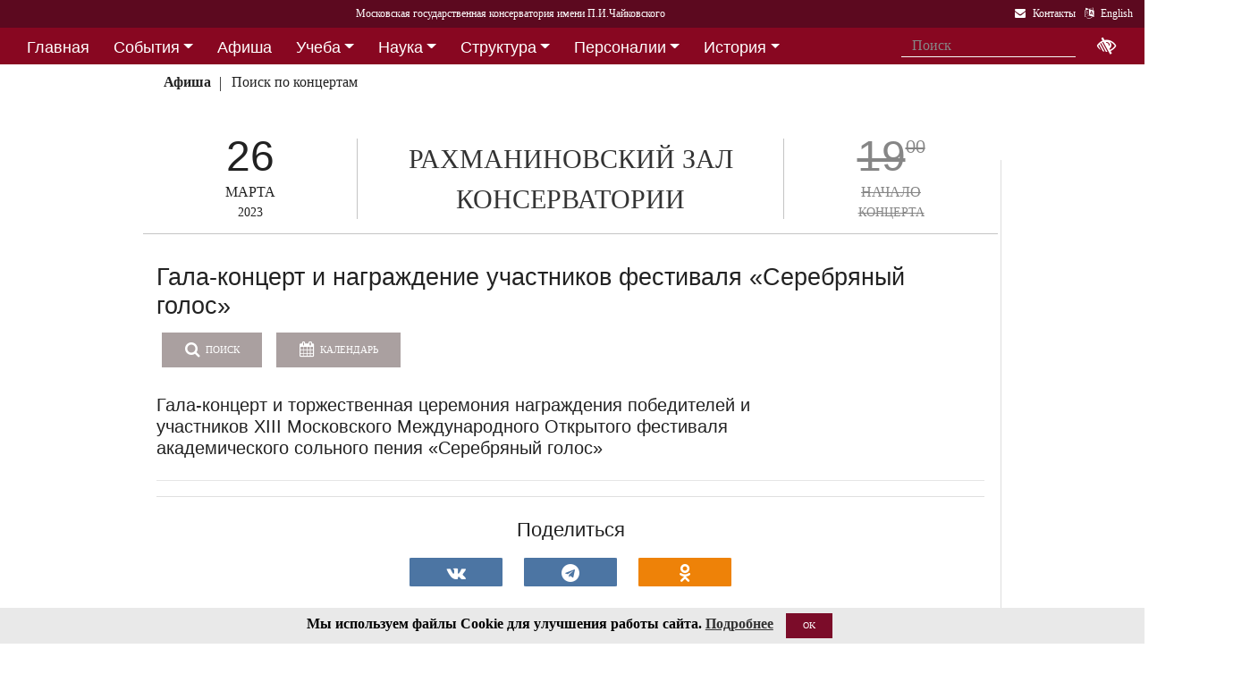

--- FILE ---
content_type: text/html; charset=utf-8
request_url: https://www.mosconsv.ru/ru/concert/181069
body_size: 14006
content:

<!DOCTYPE html>
<html lang="ru">
<head><meta charset="utf-8" /><meta name="viewport" content="width=device-width, initial-scale=1, shrink-to-fit=no" /><meta http-equiv="x-ua-compatible" content="ie=edge" /><title>
	Московская консерватория -  Афиша 26 марта 2023 г. - Гала-концерт и награждение участников фестиваля «Серебряный голос»
</title>
<meta name="description" content="«Московская государственная консерватория имени П. И. Чайковского» - Официальный сайт" />    
<meta name="keywords" content="Московская консерватория, консерватория, МГК,  концерты,бзк,большой зал консерватории" />
<meta property="og:locale" content="ru_RU" />
<meta property="og:title" content=" Афиша 26 марта 2023 г. - Гала-концерт и награждение участников фестиваля «Серебряный голос»" />
<meta property="og:type" content="website" />
<meta property="og:url" content="" />
<meta property="og:image" content="" />
<meta property="fb:pages" content="195531763882762" />

<link rel="stylesheet" href="/css/mgk200624.min.css" />
    
<script type="text/javascript" src="/js/jquery-3.2.1.min.js"></script>
<noscript>
<link rel="stylesheet" href="https://maxcdn.bootstrapcdn.com/font-awesome/4.7.0/css/font-awesome.min.css" />
</noscript>
</head>
<body>
 
 <div lang="ru-RU">     
<header id="header">
<form method="post" action="./181069?id=181069" id="aspnetForm">
<div class="aspNetHidden">
<input type="hidden" name="__VIEWSTATE" id="__VIEWSTATE" value="DKR3rusk4TrRYLf6B8zpZCCdP/vMpDvS6Z6Fz40onTMIOsdSu593BVBAQ9Ji4fSUBT+qPpLxKtfNVQwxAWtAVFu6ft0=" />
</div>

<div class="aspNetHidden">

	<input type="hidden" name="__VIEWSTATEGENERATOR" id="__VIEWSTATEGENERATOR" value="192ACA1F" />
</div>
<div id="top-title" class="nav-title primary-color-dark">
<a tabindex="1" id="skiplink"  href="#main-content">Переход на основной текст <i class="fa fa-share" aria-label="пропустить навигацию и перейти на основной текст"></i></a>
<ul class="breadcrumb-dn"><li><a class="nav-link waves-effect waves-light" href="/ru/default.aspx"><span class="d-none d-lg-block">Московская государственная консерватория имени П.И.Чайковского</span><span class="d-md-block d-lg-none">Московская консерватория</span> </a></li></ul>

<ul class="top-icons ml-auto float-md-right ">
<li class="nav-item">
<a class="nav-link waves-effect waves-light text-white" href="/ru/page.aspx?id=124190" tabindex="9" ><i class="fa fa-envelope pr-2" data-toggle="tooltip" data-placement="bottom" title="На страницу Контакты"></i><span class="clearfix d-none d-sm-inline-block"> Контакты</span></a>
 </li> 
<li class="nav-item">
<a href="https://www.mosconsv.ru/en" class="nav-link waves-effect waves-light text-white" tabindex="10"><i class="fa fa-language pr-2" data-toggle="tooltip" data-placement="bottom" title="Change to English"></i><span class="clearfix d-none d-sm-inline-block"> English</span></a>
</li></ul></div></form>

<!--Navbar-->
<div class="d-flex justify-content-around" id="red-nav"><nav class="megamenu" >
<button id="t-button" tabindex="20" class="accessible-megamenu-toggle" aria-expanded="false"><span class="sr-only">Открыть - закрыть</span><span></span><span></span><span></span></button>
<ol id="mmenu" role="navigation">
<li class="nav-item "><h2><a href="/ru/" class=" flat ">Главная</a></h2><div class="cols-  d-none ">
<h2 class="pm-title"><a href="/ru/"></a></h2></div></li><li class="nav-item "><h2><a href="/ru/event" class=" dropdown-toggle ">События</a></h2><div class="cols-3">
<h2 class="pm-title"><a href="/ru/event">События</a></h2><p class="pm-text" > Новости, События, Анонсы, Объявления</p><ol><li class="amm-panel-group"><h3><a href="/ru/events/7308">Новости</a></h3><p>Мероприятия и последние новости<p><ol><li><a href="/ru/events/7307">Фестивали</a></li><li><a href="/ru/events/22209">Конкурсы</a></li><li><a href="/ru/events/125631">Мастер-классы и встречи</a><hr /></li><li><a href="/ru/events/22033">Конференции</a></li><li><a href="/ru/events/22034">Выставки</a></li><li><a href="/ru/events/155871">Партнёрские проекты</a></li><li><a href="/ru/articles.aspx">Колонка редактора</a></li></ol></li><li class="amm-panel-group"><h3><a href="/ru/events/125192">Объявления</a></h3><p>Объявления для сотрудников, педагогов и обучающихся<p><ol><li><a href="/ru/events/124497">Вакансии ППС</a></li><li><a href="/ru/events/124498">Вакансии сотрудников</a><hr /></li><li><a href="/ru/events/125855">Благодарности и поздравления</a><hr /></li><li><a href="/ru/events/130102">Перенос и замена концертов</a></li></ol></li><li class="amm-panel-group"><h3><a href="/ru/video.aspx">Хроника событий</a></h3><p>Фоторепортажи и видео<p><ol><li><a href="/ru/galleries/155944">Фото с концертов</a></li><li><a href="/ru/galleries/155871">Партнёрство - репортажи</a></li><li><a href="/ru/galleries/22034">Обзор Выставок</a></li><li><a href="/ru/galleries/125631">Мастер-классы</a></li><li><a href="/ru/galleries/125855">Премии и награды - фоторепортажи</a><hr /></li><li><a href="/ru/videos">Видеохроника</a></li></ol></li></ol></div></li><li class="nav-item "><h2><a href="/afisha" class=" flat ">Афиша</a></h2><div class="cols-  d-none ">
<h2 class="pm-title"><a href="/afisha"></a></h2></div></li><li class="nav-item "><h2><a href="/ru/edu" class=" dropdown-toggle ">Учеба</a></h2><div class="cols-4">
<h2 class="pm-title"><a href="/ru/edu">Учеба в МГК</a></h2><p class="pm-text" > Раздел для тех, кто учится или собирается учиться в консерватории</p><ol><li class="amm-panel-group"><h3><a href="/ru/events/155870">Объявления</a></h3><p>Расписание занятий и сессий<p><ol><li><a href="/ru/scheduler.aspx">Расписание</a></li><li><a href="/ru/events/125631">Мастер-классы</a></li><li><a href="/ru/baselist">Конкурсы</a></li><li><a href="/ru/eventdet/175389">Академическая мобильность</a><hr /></li><li><a href="/ru/videos.aspx?id=155872">Образовательное видео</a></li><li><a href="/ru/videos.aspx?id=125631">Видеофрагменты мастер-классов</a></li><li><a href="/ru/galleries/155870">Студенческая жизнь в фотографиях</a></li></ol></li><li class="amm-panel-group"><h3><a href="/ru/enter.aspx">Поступление</a></h3><p>Информация для поступающих в МГК<p><ol><li><a href="/ru/programm.aspx?id=135695">Абитуриенту - специалитет</a><hr /></li><li><a href="/ru/programm.aspx?id=129491">Поступление в аспирантуру</a></li><li><a href="/ru/programm.aspx?id=133748">Поступление в ассистентуру-стажировку</a><hr /></li><li><a href="/ru/groups/21436">Приемная комиссия</a></li></ol></li><li class="amm-panel-group"><h3><a href="/ru/edu">Программы обучения в МГК</a></h3><p>Программы обучения, по которым готовят специалистов в МГК<p><ol><li><a href="/ru/programm.aspx?id=135695">Специалитет</a></li><li><a href="/ru/programm.aspx?id=129850">Подкурсы на специалитет</a><hr /></li><li><a href="/ru/programm.aspx?id=129491">Аспирантура</a></li><li><a href="/ru/programm.aspx?id=133748">Ассистентура-стажировка</a></li><li><a href="/ru/programm.aspx?id=130300">Подкурсы в аспирантуру и ассистентуру</a></li></ol></li><li class="amm-panel-group"><h3><a href="/ru/edu#u-otdel">Структура</a></h3><p>Учебный отдел<p><ol><li><a href="/ru/caf.aspx?id=7251">Факультеты</a></li><li><a href="/ru/caf.aspx?id=7250">Кафедры</a></li><li><a href="/ru/groups/136793">Студенческий профсоюз</a><hr /></li><li><a href="/ru/groups/124172">Факультет повышения квалификации</a></li><li><a href="/ru/groups/156143">Международная школа</a><hr /></li><li><a href="https://lk.mosconsv.ru">Электронная образовательная среда</a></li></ol></li></ol></div></li><li class="nav-item "><h2><a href="/ru/nauka" class=" dropdown-toggle ">Наука</a></h2><div class="cols-4">
<h2 class="pm-title"><a href="/ru/nauka">Наука</a></h2><p class="pm-text" > Научные и научно-творческие подразделения</p><ol><li class="amm-panel-group"><h3><a href="/ru/nauka#n-prorec">Проректор</a></h3><p>Проректор по научной работе<p><ol><li><a href="/ru/events.aspx?type=22033">Конференции</a></li><li><a href="/ru/nauka#n-disser">Защиты диссертаций</a></li><li><a href="/ru/events/125542">Презентации</a><hr /></li><li><a href="/ru/videos/22033">Видеофрагменты конференций</a></li></ol></li><li class="amm-panel-group"><h3><a href="/ru/nauka#n-podraz">Структура</a></h3><p>Научные и научно-творческие подразделения<p><ol><li><a href="/ru/groups/120421">Диссертационный совет</a></li><li><a href="/ru/groups/120435">Архив</a></li><li><a href="/ru/groups/139436">СНТО</a></li><li><a href="/ru/groups/120422">Библиотека</a></li></ol></li><li class="amm-panel-group"><h3><a href="/ru/publications">Издания</a></h3><p>Книги, журналы, ноты и другие материалы<p><ol><li><a href="/ru/groups/120428">Издательский центр</a></li><li><a href="/ru/groups/128661">Редакция журнала</a></li><li><a href="/ru/groups/123722">Редакция газет</a><hr /></li><li><a href="/ru/disks.aspx">Компакт-диски</a></li><li><a href="/ru/groups/22012">Центр звукозаписи</a></li></ol></li><li class="amm-panel-group"><h3><a href="/ru/nauka#n-prorec">Научные центры</a></h3><ol><li><a href="/ru/groups/120431">Центр современной музыки</a></li><li><a href="/ru/groups/120432">Центр церковной музыки</a></li><li><a href="/ru/groups/120430">Центр народной музыки</a></li><li><a href="/ru/groups/120434">Центр электроакустической музыки</a></li></ol></li></ol></div></li><li class="nav-item "><h2><a href="/ru/structure" class=" dropdown-toggle ">Структура</a></h2><div class="cols-4">
<h2 class="pm-title"><a href="/ru/structure">Структура ВУЗа</a></h2><p class="pm-text" > Все подразделения консерватории</p><ol><li class="amm-panel-group"><h3><a href="/ru/structure.aspx?type=1">Подразделения</a></h3><p>Административные подразделения в алфавитном порядке<p><ol><li><a href="/ru/structure.aspx?">Подразделения по подчинению</a><hr /></li><li><a href="/ru/structure?type=2">Творческие подразделения</a></li></ol></li><li class="amm-panel-group"><h3><a href="/ru/groups/11155">Ректорат</a></h3><ol><li><a href="/ru/caf/7251">Факультеты</a></li><li><a href="/ru/caf/7250">Кафедры</a></li><li><a href="/ru/groups/123628">Учёный совет</a><hr /></li><li><a href="/ru/groups/124148">Учебно-методическое управление</a></li></ol></li><li class="amm-panel-group"><h3><a href="/sveden/">Сведения об образовательной организации</a></h3><p>Раскрытие информации согласно правилам Рособрнадзора<p><ol><li><a href="/ru/page/126291">Антикоррупционная политика</a></li><li><a href="/ru/page/178886">Антитеррористическая безопасность</a></li><li><a href="/ru/page/170180">Реквизиты</a></li></ol></li><li class="amm-panel-group"><h3><a href="/ru/page/124190">Контактная информация</a></h3><p>Адреса, телефоны, как нас найти<p><ol><li><a href="/ru/page.aspx?id=124381">О сайте</a><hr /></li><li><a href="/ru/groups/120223">Общежитие на Малой Грузинской</a></li><li><a href="/ru/groups/120224">Филиал общежития</a></li></ol></li></ol></div></li><li class="nav-item "><h2><a href="/ru/persons" class=" dropdown-toggle ">Персоналии</a></h2><div class="cols-3">
<h2 class="pm-title"><a href="/ru/persons">ППС</a></h2><p class="pm-text" > Профессорско-преподавательский состав</p><ol><li class="amm-panel-group"><h3><a href="/ru/musgroups.aspx">Творческие коллективы</a></h3><p>Оркестры, хоры и ансамбли <p><ol><li><a href="/ru/persons?id=21818">Концертмейстеры</a></li><li><a href="/ru/laureats.aspx">Наши лауреаты</a></li></ol></li><li class="amm-panel-group"><h3><a href="/ru/events/125192">Объявления</a></h3><p>Объявления для сотрудников<p><ol><li><a href="/ru/events.aspx?type=124497">Вакансии ППС</a></li><li><a href="/ru/events.aspx?type=124498">Вакансии сотрудников</a></li></ol></li><li class="amm-panel-group"><h3><a href="/ru/personhist">История - ППС</a></h3><p>Преподаватели, работавшие до настоящего времени<p><ol><li><a href="/ru/students_h.aspx">История - Студенты</a></li></ol></li></ol></div></li><li class="nav-item "><h2><a href="/ru/history" class=" dropdown-toggle ">История</a></h2><div class="cols-2">
<h2 class="pm-title"><a href="/ru/history">История</a></h2><p class="pm-text" > История Московской консерватории</p><ol><li class="amm-panel-group"><h3><a href="/ru/personhist">Преподаватели</a></h3><p>ППС консерватории до настоящего времени<p><ol><li><a href="/ru/studenthist">Выпускники</a><hr /></li><li><a href="/ru/groups/125844">Почетные профессора</a></li><li><a href="/ru/groups/120435">Архив консерватории</a></li></ol></li><li class="amm-panel-group"><h3><a href="/ru/groups/120423">Музей</a></h3><p>Музей имени Н. Г. Рубинштейна<p><ol><li><a href="/ru/books.aspx">Книги по истории</a><hr /></li><li><a href="/ru/videos/120595">Видео об истории консерватории</a></li></ol></li></ol></div></li><li class="nav-item "><h2><a href="/ru/partner" class=" dropdown-toggle ">Партнерство</a></h2><div class="cols-3">
<h2 class="pm-title"><a href="/ru/partner">Партнерство</a></h2><p class="pm-text" > Спонсоры и партнеры МГК</p><ol><li class="amm-panel-group"><h3><a href="/ru/caf/123573">Спонсоры</a></h3><p>Компании-спонсоры МГК<p><ol><li><a href="/ru/caf/123584">Партнеры</a><hr /></li><li><a href="/ru/events.aspx?type=155871">Мероприятия</a></li><li><a href="/ru/videos.aspx?id=155871">Хроника</a></li></ol></li><li class="amm-panel-group"><h3><a href="/ru/groups/124181">Попечительский совет</a></h3><p>Московской консерватории<p><ol><li><a href="/ru/groups/174344">Почетные профессора</a></li><li><a href="/ru/events.aspx?group_id=124181">События</a></li></ol></li><li class="amm-panel-group"><h3><a href="/ru/links.aspx">Ссылки</a></h3><p>Ссылки на дружественные сайты<p><ol><li><a href="/ru/links.aspx#mgk">Сайты МГК</a><hr /></li><li><a href="/ru/page/158147">Стратегия развития</a></li></ol></li></ol></div></li>
</ol><div class="nav-add">


<form class="form-inline mb-2 px-2 ml-1" action="/ru/search" id="searchbox_004889375489005212700:z2br2xmkozq" role="search">
<input type="hidden" name="cx" value="004889375489005212700:z2br2xmkozq" />
<input type="hidden" name="cof" value="FORID:11" />
<input type="hidden" name="ie" value="utf-8" />
<input type="hidden" name="oe" value="utf-8" />
<div class="waves-input-wrapper waves-effect waves-light">
<input class="form-control flat" onclick="" type="text" tabindex="0" name="q" id="googleSearch" placeholder="Поиск" autocomplete="off" /><input type="submit" name="sa" value=""  class="global-search-submit" />
</div></form>
<div class="acc"><a id="eyeOpen" tabindex="0" class="nav-link waves-effect waves-light" itemprop="copy"><i class="fa fa-low-vision fa-lg" data-toggle="tooltip" data-placement="bottom" title="если Вы плохо видите"></i></a> </div>
</div></nav></div>

<!-- top menu second level start -->

<!-- top menu second level end -->


<nav class="navbar navbar-expand-md navbar-light  navbar-toggleable-md second-nav">
 <button class="navbar-toggler" type="button" data-toggle="collapse" data-target="#collapseBred" aria-controls="collapseEx2" aria-expanded="false" aria-label="Toggle navigation">
    <span class="navbar-toggler-icon"></span>
  </button> 
<div class="container"><div class="collapse navbar-collapse" id="collapseBred"><ul class="nav navbar-nav breadcrump">
<li class="nav-item "><a href="/ru/concert-date.aspx?sel_date=2023-3-26" class="nav-link waves-effect waves-light font-weight-bold">Афиша</a></li><li class="nav-item "><a href="/ru/concerts.aspx" class="nav-link waves-effect waves-light ">Поиск по концертам</a></li>
</ul></div></div></nav>
  
</header>   
<main role="main">
<div class="container" id="main-content">

<div class="row vdivide">
<div class="col-xl-8 col-md-12" itemscope="" itemtype="https://schema.org/MusicEvent">
 <!-- Section: Single article --> 
<section class="article-section mr-1">
<div class="row center-afisha-item "> 
<div class="col-sm-3 afisha-date" itemprop="startDate" content="2023-03-26T19:00">
<div class="dom">26</div>
<div class="mon">МАРТА</div>
<div class="dow">2023</div>
</div>
<div class="col-sm-6 afisha-hall" itemprop="location" itemscope="" itemtype="https://schema.org/MusicVenue">
	<meta itemprop="name" content="Рахманиновский зал консерватории"/>
	<meta itemprop="address" content=""/>
	<a href="/ru/venue.aspx?id=1724">РАХМАНИНОВСКИЙ ЗАЛ КОНСЕРВАТОРИИ</a></div>
<div class="col-sm-3 afisha-time gone" >
<div class="time" itemprop="doorTime" content="2023-03-26T19:00"><span>19<sup>00</sup></span></div>
<div class="tickets">НАЧАЛО</div>
<div class="where">КОНЦЕРТА</div>
</div></div><!-- center-afisha-item-->           
<div class="article-text" >     
<h2 class="h2-responsive text-left" itemprop="name">Гала-концерт и награждение участников фестиваля «Серебряный голос»</h2>     
<div class="row"><!-- Inner concert-->
<div class="col-sm-12 mb-4">
<a href="/ru/concerts" class="btn btn-md btn-info waves-effect waves-light "><i class="fa fa-search mr-1"></i> Поиск</a>
<input id="cal-main" name="" class="fieldset__input form-control datepicker" type="text" />
<button id="btn-cal-main" class="btn btn-md btn-info waves-effect waves-light  " type="button" onClick="toggleCalendar()"  ><i class="fa fa-calendar mr-1"></i> Календарь</button>
<div class="float-sm-right bilet">
 

</div>

    
</div>
 
<div class="col-sm-9" itemprop="description">
<h4>Гала-концерт и торжественная церемония награждения победителей и участников XIII Московского Международного Открытого фестиваля академического сольного пения &laquo;Серебряный голос&raquo;</h4>
</div>
<div class="col-sm-3">

</div><!--afisha-->
</div><!-- inner concert--><hr />
<div class="row"><!--Progr-->                                                
<div class="col-sm-12" itemprop="workPerformed" itemscope="" itemtype="https://schema.org/CreativeWork">
       

</div><!--progr-->

</div>                      
</div><!--article-text-->    
<!-- Article footer -->
<div class="text-center article-footer " >
    <h3 class="h3-responsive">
Поделиться
</h3>
<a href="#" data-social="vkontakte" class="btn-floating bg-so-vk" aria-label="Поделиться в сети в контакте"><i class="fa fa-vk"></i><span data-counter="vkontakte"></span></a>
<a href="https://t.me/share/url?url=https://www.mosconsv.ru/ru/concert.aspx?id=181069&text=" data-social="telegram" class="btn-floating bg-so-vk" aria-label="Поделиться в сети в Telegram"><i class="fa fa-telegram"></i><span data-counter="telegram"></span></a>


<a href="#" data-social="odnoklassniki" class="btn-floating  bg-so-ok" aria-label="Поделиться в одноклассниках"><i class="fa fa-odnoklassniki"></i><span data-counter="odnoklassniki"></span></a>




</div><!-- article footer -->  
</section><!--single article -->
<hr class="between-sections" >

<section class="section event-section"> 
 

<hr class="between-sections " >
</section>
<div class="font-small mt-3 text-right"><i class="fa fa-camera"></i> Внимание! Фото и видеосъемка на концертах запрещена, <a href="/ru/page/175178">подробнее здесь...</a></div>
 </div><!--center column -->        
<!-- Sidebar -->
<div class="col-xl-4 col-md-12 widget-column ">   

<section class="section widget-content mb-4" id="rightConcertsDay">

<nav class="navbar navbar-dark sidebar-heading primary-color flex-center mt-3"><p class="white-text" role="heading">26 марта 2023 г.</p></nav>

<div class="concerts-in-tabs ">

<div class="hall-block"><div class="divider-new"><h5 class="font-weight-bold black-text">Большой зал</h5></div><div class="row mb-4"><div class="col-3 time old"><div class="t"><span>19</span><sup>00</sup></div></div><div class="col-9 summary"><p class="mb-1"><a href="/ru/concert/181154">Дмитрий Шишкин (фортепиано), Арсений Чубачин (виолончель)</a></p></div></div><div class="row mb-4"><div class="col-3 time old"><div class="t"><span>14</span><sup>00</sup></div></div><div class="col-9 summary"><p class="mb-1"><a href="/ru/concert/180741">Золотой век мирового кино. Эннио Морриконе. Нино Рота. Мишель Легран</a></p></div></div></div>

<div class="hall-block"><div class="divider-new"><h5 class="font-weight-bold black-text">Малый зал</h5></div><div class="row mb-4"><div class="col-3 time old"><div class="t"><span>19</span><sup>00</sup></div></div><div class="col-9 summary"><p class="mb-1"><a href="/ru/concert/176675">Рувим Островский (фортепиано)</a></p></div></div><div class="row mb-4"><div class="col-3 time old"><div class="t"><span>14</span><sup>00</sup></div></div><div class="col-9 summary"><p class="mb-1"><a href="/ru/concert/181080">Университет музыкальной культуры</a></p></div></div></div>

<div class="hall-block"><div class="divider-new"><h5 class="font-weight-bold black-text">Рахманиновский зал</h5></div><div class="row mb-4"><div class="col-3 time old"><div class="t"><span>14</span><sup>00</sup></div></div><div class="col-9 summary"><p class="mb-1"><a href="/ru/concert/181068">Межфакультетская кафедра фортепиано. «В кругу друзей»</a></p></div></div></div>

<div class="hall-block"><div class="divider-new"><h5 class="font-weight-bold black-text">Зал им. Мясковского</h5></div><div class="row mb-4"><div class="col-3 time old"><div class="t"><span>14</span><sup>00</sup></div></div><div class="col-9 summary"><p class="mb-1"><a href="/ru/concert/176786">«В волшебном саду»</a></p></div></div><div class="row mb-4"><div class="col-3 time old"><div class="t"><span>19</span><sup>00</sup></div></div><div class="col-9 summary"><p class="mb-1"><a href="/ru/concert/176772">«Весенние фантазии»</a></p></div></div></div>

<div class="hall-block"><div class="divider-new"><h5>Архиповский зал</h5></div><div class="row mb-4"><div class="col-3 time old"><div class="t"><span>15</span><sup>00</sup></div></div><div class="col-9 summary"><p class="mb-1"><a href="/ru/concert/181034">Концерт по мотивам сказки Дж. Родари «Чиполлино»</a></p></div></div></div>

<div class="hall-block"><div class="divider-new"><h5>Храм Троицы</h5></div><div class="row mb-4"><div class="col-3 time old"><div class="t"><span>17</span><sup>00</sup></div></div><div class="col-9 summary"><p class="mb-1"><a href="/ru/concert/181696">Концерт из цикла «Остров классики»</a></p></div></div></div>

<div class="hall-block"><div class="divider-new"><h5>Фонд «Хама»</h5></div><div class="row mb-4"><div class="col-3 time old"><div class="t"><span>14</span><sup>00</sup></div></div><div class="col-9 summary"><p class="mb-1"><a href="/ru/concert/181958">Класс доцента Анны Янчишиной (кафедра камерного ансамбля и квартета)</a></p></div></div></div>
</div>

</section>

 
  <section class="mb-3"><section class="section widget-content">
<nav class="navbar navbar-dark sidebar-heading primary-color flex-center mt-4"><p class="white-text" role="heading">Информация для слушателей</p></nav>
<div class="list-group list-group-flush">
<a href="/ru/page/175178" class="list-group-item list-group-item-action waves-effect">Правила посещения мероприятий консерватории</a> 
<a href="/ru/page/175179" class="list-group-item list-group-item-action waves-effect">Правила приобретения, бронирования и возврата билетов и абонементов</a> 
<a href="/ru/page/175184" class="list-group-item list-group-item-action waves-effect">Справка по билетам, льготные билеты, заявка на групповое посещение</a> 

</div>

</section>

</section>
	
<section class="section widget-content guest-bar" style="">
 <h4 class="font-weight-bold "></h4><hr class=" "> 
<div class="row">

<div class="col-md-6 col-lg-12 mb-3"><div class="row">   
<div class="col-sm-12  "><div class="view overlay hm-white-slight z-depth-1">
<img src="//i1.mosconsv.ru/375/350/350/40/Long_monochrome.jpg" class="img-fluid" alt="Пушкинская карта">
<a target="_blank" href="https://www.mosconsv.ru/ru/concerts.aspx?puka=on"><div class="mask waves-light"></div></a>
</div></div>
</div></div>

<div class="col-md-6 col-lg-12 mb-3"><div class="row">   
<div class="col-sm-12  "><div class="view overlay hm-white-slight z-depth-1">
<img src="//i1.mosconsv.ru/375/350/350/40/podarok_22.png" class="img-fluid" alt="Подарочные сертификаты">
<a target="_blank" href="https://zapomni.gift/mosconsv"><div class="mask waves-light"></div></a>
</div></div>
</div></div>

</div>
<div class="single-post text-right"><i></i></div>
</section> 


 

	    
    
</div><!-- sidebar -->
</div><!-- row -->

<section class="section event-section"> 
<h1 class="h1-responsive">Анонсы</h1><hr />
<div class="row text-left">

<div class="col-lg-2 col-md-4 col-sm-6"><div class="card card-cascade  mb-r">
<div class="view overlay hm-white-slight"><img data-src="//i1.mosconsv.ru/291/350/600/80/195643.jpg" class="img-fluid lazy" alt="Афиша"><a href="/ru/concert/195643"><div class="mask"></div></a></div>
<div class="card-body text-center"><a href="/ru/concert/195643">
<h4>19<sup>00</sup></h4>
<h5 >15 ДЕК 2025</h5></a><hr />
</div></div></div>

<div class="col-lg-2 col-md-4 col-sm-6"><div class="card card-cascade  mb-r">
<div class="view overlay hm-white-slight"><img data-src="//i1.mosconsv.ru/291/350/600/80/195631.jpg" class="img-fluid lazy" alt="Афиша"><a href="/ru/concert/195631"><div class="mask"></div></a></div>
<div class="card-body text-center"><a href="/ru/concert/195631">
<h4>19<sup>00</sup></h4>
<h5 >19 ДЕК 2025</h5></a><hr />
</div></div></div>

<div class="col-lg-2 col-md-4 col-sm-6"><div class="card card-cascade  mb-r">
<div class="view overlay hm-white-slight"><img data-src="//i1.mosconsv.ru/291/350/600/80/200007.jpg" class="img-fluid lazy" alt="Афиша"><a href="/ru/concert/200007"><div class="mask"></div></a></div>
<div class="card-body text-center"><a href="/ru/concert/200007">
<h4>19<sup>00</sup></h4>
<h5 >22 ДЕК 2025</h5></a><hr />
</div></div></div>

<div class="col-lg-2 col-md-4 col-sm-6"><div class="card card-cascade  mb-r">
<div class="view overlay hm-white-slight"><img data-src="//i1.mosconsv.ru/291/350/600/80/193043.jpg" class="img-fluid lazy" alt="Афиша"><a href="/ru/concert/193043"><div class="mask"></div></a></div>
<div class="card-body text-center"><a href="/ru/concert/193043">
<h4>14<sup>00</sup></h4>
<h5 >14 ДЕК 2025</h5></a><hr />
</div></div></div>

<div class="col-lg-2 col-md-4 col-sm-6"><div class="card card-cascade  mb-r">
<div class="view overlay hm-white-slight"><img data-src="//i1.mosconsv.ru/291/350/600/80/193184.jpg" class="img-fluid lazy" alt="Афиша"><a href="/ru/concert/193184"><div class="mask"></div></a></div>
<div class="card-body text-center"><a href="/ru/concert/193184">
<h4>19<sup>00</sup></h4>
<h5 >15 ДЕК 2025</h5></a><hr />
</div></div></div>

<div class="col-lg-2 col-md-4 col-sm-6"><div class="card card-cascade  mb-r">
<div class="view overlay hm-white-slight"><img data-src="//i1.mosconsv.ru/291/350/600/80/193016.jpg" class="img-fluid lazy" alt="Афиша"><a href="/ru/concert/193016"><div class="mask"></div></a></div>
<div class="card-body text-center"><a href="/ru/concert/193016">
<h4>19<sup>00</sup></h4>
<h5 >16 ДЕК 2025</h5></a><hr />
</div></div></div>

</div>
</section>



</div>
</main>

</div>    

<span id="mobilephone"></span>

    
<div class="bottom-menu mt-4 pb-1 b-t pt-2">
<div class="container">		
<ul class="nav ">
<li><a href="/ru/structure">Структура</a></li>
<li><a href="/sveden/">Сведения об образовательной организации</a></li>
<li><a href="/ru/page/192690">Национальные проекты России</a></li>
<li><a href="/ru/page/178886">Антитеррор</a></li>
<li><a href="/ru/page/179788">Пожарная безопасность</a></li>
<li><a href="/ru/links.aspx">Ссылки</a></li>
<li><a href="/ru/page/124381">О сайте</a></li>
<li><a href="/ru/page/124190">Контакты</a></li>

</ul></div></div>
<footer class="page-footer center-on-small-only" lang="ru-RU">     
    
<div class="container"><div class="row">
<div class="col-lg-4 "><h5 class="title text-white">Билетные кассы:</h5>                        
                    <ul class="footer-posts list-unstyled">
<li><b>Кассы работают с 12:00 до 21:00 (перерыв 15:00-15:30)</li>
<li><b>Бронирование билетов:</b> 8 (495) 695-89-05,<br />с понедельника по пятницу; 12:00-18:00 (перерыв 15:00-15:30)</li>
                        <li><b>Справки по билетам: 8 (495) 629-91-68</b><br /></li>
                        <li><a href="/ru/page/175184">График работы справочной (смотреть)</a><br /></li>
                    </ul></div><div class="col-lg-4 "><h5 class="title"><a href="/ru/page/124381">О Сайте</a></h5>
                    <p>Федеральное государственное бюджетное образовательное учреждение высшего образования <br />"Московская государственная консерватория имени П.И.Чайковского"</p>                   
                    <p><a href="/ru/page/124190">Перейти на страницу Контакты...</a> </p></div><div class="col-lg-4 "><h5 class="title"><a href="/ru/page/124190">Контакты:</a></h5>                       
                    <div><i class="fa fa-home mr-1"></i> 125009 Москва,</div>
                     <div class="ml-4"> ул Большая Никитская 13/6</div>
                    <div><i class="fa fa-envelope mr-1"></i> document@mosconsv.ru</div>
                    <div><i class="fa fa-phone mr-1"></i> +7 495 629-20-60 (только по ВУЗу)</div>
                    <div><i class="fa fa-print mr-1"></i> +7 495 629-20-60 (канцелярия)</div></div>
</div></div>


<div class="footer-socials"> 
 <a href="https://t.me/mgcons" target="_blank" class="btn-floating btn-default bg-so-ins" aria-label="страница консерватории в Телеграм"> 
               <i class="fa fa-telegram"></i> Новости</a>  <a href="https://t.me/mosconsv" target="_blank" class="btn-floating btn-default bg-so-ins" aria-label="TG Афиша"> 
               <i class="fa fa-telegram"></i> Афиша</a>  <a href="https://www.youtube.com/user/MoscowConservatory" target="_blank" class="btn-floating btn-default bg-so-yt"><i class="fa fa-youtube" aria-label="страница консерватории в Youtube"></i> Youtube</a>  <a href="https://max.ru/mosconsv" target="_blank" class="btn-floating btn-default bg-so-tw"><i class="fa fa-tw" aria-label="страница консерватории Max"></i> Max</a>  <a href="https://vk.com/mosconsv" target="_blank" class="btn-floating btn-default bg-so-vk"><i class="fa fa-vk" aria-label="страница консерватории Vkontakte"></i> Новости</a>  <a href="https://vk.com/concerts_mgk" target="_blank" class="btn-floating btn-default bg-so-vk"><i class="fa fa-vk" aria-label="Афиша"></i> Афиша</a>  <a href="https://rutube.ru/channel/6037893/" target="blank" class="btn-floating btn-default bg-so-yt" aria-label="Афиша в Телеграм"> 
               <i class="fa fa-play-circle"></i> Rutube</a> 
</div>



<div class="footer-copyright">
<div class="container-fluid">
                © 2010-2025 Московская государственная консерватория имени П.И.Чайковского. Все права защищены.
</div>
        </div>       
    </footer>
    <!-- START Bootstrap-Cookie-Alert -->
<div class="alert text-center cookiealert" role="alert">
    <b>Мы используем файлы Cookie для улучшения работы сайта.  <a href="http://www.mosconsv.ru/ru/page.aspx?id=168484" target="_blank">Подробнее</a></b>
    <button type="button" class="btn btn-primary btn-sm acceptcookies">OK</button>
</div>
<!-- END Bootstrap-Cookie-Alert -->
    

 <!-- SCRIPTS -->
<script  type="text/javascript" src="/js/popper.min.js"></script>
<script  type="text/javascript" src="/js/bootstrap4.1.0.min.js"></script>
 
   
<script src="/js/mgk280422.js"></script>
    
<script> 
    // $('#nav-main').okayNav();
      $('.megamenu').accessibleMegaMenu();
     (function () {  
         
         $("img.lazy").Lazy({
         //delay: 50
     });
     var script = document.createElement('script');
     script.src = "/js/bvi1.js";
     document.body.appendChild(script);  

//show active tab anyway
        var orphan=true;
         var tabshead = $('.classic-tabs li a');                     
         if (tabshead.length !=0) {
             $.each(tabshead, function (i, val) {
                 if ($(this).hasClass('active')) { orphan = false; }
             });
             if (orphan) {
                 var t = $('.classic-tabs  li:first-child a').tab('show');
             }
         }
})();
 </script> 

  
<!--image -->
<link rel="stylesheet" href="/css/photoswipe.css">  
<div class=pswp aria-hidden=true role=dialog tabindex=-1><div class="pswp__bg"></div><div class="pswp__scroll-wrap"><div class="pswp__container"><div class="pswp__item"></div><div class="pswp__item"></div><div class="pswp__item"></div></div><div class="pswp__ui pswp__ui--hidden"><div class=pswp__top-bar><div class=pswp__counter></div><button class="pswp__button pswp__button--close" title="Close (Esc)"></button> <button class="pswp__button pswp__button--share" title=Share></button> <button class="pswp__button pswp__button--fs" title="Toggle fullscreen"></button> <button class="pswp__button pswp__button--zoom" title="Zoom in/out"></button><div class=pswp__preloader><div class=pswp__preloader__icn><div class=pswp__preloader__cut><div class=pswp__preloader__donut></div></div></div></div></div><div class="pswp__share-modal pswp__share-modal--hidden pswp__single-tap"><div class="pswp__share-tooltip"></div></div><button class="pswp__button pswp__button--arrow--left" title="Previous (arrow left)"></button> <button class="pswp__button pswp__button--arrow--right" title="Next (arrow right)"></button><div class="pswp__caption"><div class="pswp__caption__center"></div></div></div></div></div>    
<!-- end image -->
<script src="/js/picker.js"></script>
<script src="/js/photoswipe.min.js"></script>
<script src="/js/g-share-big.min.js"></script>  
<script>
(function(){
	initPhotoSwipeFromDOM('.my-gallery');
	//-------------
	var input = $('.datepicker').pickadate({
	    hiddenName: true,
	    selectYears: true,
	    onClose: function () {
        },
        onStart: function (e) {
            this.set('highlight', new Date(2023, 2, 26));           
	    },
	    onSet: function (e) {
	        //console.log(e);
	        if (e && e.select) {
	            var selDate = this.get('select', 'yyyy-mm-dd');
	            $(location).attr("href", '/afisha/' + selDate);
	        }
	    }
	});

	$(window).focus(function () {
	    var calendar = input.data('pickadate');
	    setTimeout(function () { calendar.close() }, 0);
	});

	
})();	
//open calendar 
function toggleCalendar() {
    var input = $('.datepicker');
    var calendar = input.data('pickadate');
    setTimeout(function () { calendar.open() }, 0);
    var txt = $('#cal-main').text();
    $('#title-date').text(txt);
}
	</script>





<script>
    function downloadGoogleAn() {
        var giftofspeed = document.createElement('link');
        giftofspeed.rel = 'stylesheet';
        giftofspeed.href = 'https://maxcdn.bootstrapcdn.com/font-awesome/4.7.0/css/font-awesome.min.css';
        giftofspeed.type = 'text/css';
        var godefer = document.getElementsByTagName('link')[0];
        godefer.parentNode.insertBefore(giftofspeed, godefer);
        //google-------------
        var element = document.createElement("script");
        element.src = "https://www.googletagmanager.com/gtag/js?id=UA-18338028-1";
        document.body.appendChild(element);
        //--------
        window.dataLayer = window.dataLayer || [];
        function gtag() { dataLayer.push(arguments); }
        gtag('js', new Date());
        gtag('config', 'UA-18338028-1');
    }


    // Check for browser support of event handling capability
    if (window.addEventListener)
        window.addEventListener("load", downloadGoogleAn, false);
    else if (window.attachEvent)
        window.attachEvent("onload", downloadGoogleAn);
    else window.onload = ddownloadGoogleAn;
    //--
</script>
</body>
</html>